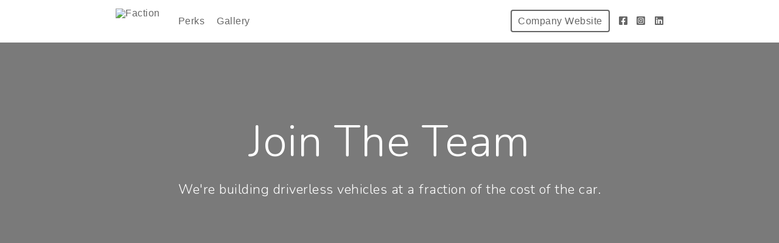

--- FILE ---
content_type: text/html; charset=utf-8
request_url: https://faction-technology-inc.breezy.hr/?utm_source=work40
body_size: 11803
content:
<!DOCTYPE html><html ng-app="PortalApp" prefix="og: http://ogp.me/ns#" lang="en" xml:lang="en"><head><base href="/"><meta http-equiv="X-UA-Compatible" content="IE=edge"><meta name="viewport" content="initial-scale=1.0,width=device-width,user-scalable=0, minimal-ui"><meta name="PF_RECRUITING" content="undefined"><link rel="icon" sizes="192x192" href="https://static.wixstatic.com/media/58f1e1_3fc1dbb7107e466e970f5165abcd7a0b~mv2.jpg"><link rel="icon" sizes="128x128" href="https://static.wixstatic.com/media/58f1e1_3fc1dbb7107e466e970f5165abcd7a0b~mv2.jpg"><link rel="apple-touch-icon" sizes="128x128" href="https://static.wixstatic.com/media/58f1e1_3fc1dbb7107e466e970f5165abcd7a0b~mv2.jpg"><link rel="apple-touch-icon-precomposed" sizes="128x128" href="https://static.wixstatic.com/media/58f1e1_3fc1dbb7107e466e970f5165abcd7a0b~mv2.jpg"><link rel="shortcut icon" type="image/x-icon" href="https://static.wixstatic.com/media/58f1e1_3fc1dbb7107e466e970f5165abcd7a0b~mv2.jpg"><script type="text/javascript" src="https://platform-api.sharethis.com/js/sharethis.js#property=643ef4e9c1f1cd00199ca696&amp;product=sop" async="async"></script><script type="text/javascript" src="https://assets-cdn.breezy.hr/breezy-portal/javascripts/v3/polyglot.min.js?v=2bq-1us5ftb"></script><script id="translateScript" type="text/javascript" src="https://assets-cdn.breezy.hr/breezy-portal/javascripts/v3/translate.breezy.js?v=8lgj-1fygodk"></script><link rel="stylesheet" href="//fonts.googleapis.com/css?family=Nunito:300"><link rel="stylesheet" href="https://assets-cdn.breezy.hr/breezy-hr/dependencies/fontawesome/v6.4.2-pro/css/all.css"><!--if portal.layout.type === 'bold'--><link rel="stylesheet" href="https://assets-cdn.breezy.hr/breezy-portal/dependencies/20170112/bootstrap.css"><link rel="stylesheet" href="https://assets-cdn.breezy.hr/breezy-portal/dependencies/20170112/animate.css"><link rel="stylesheet" href="https://assets-cdn.breezy.hr/breezy-portal/stylesheets/v3/index.css?v=2e56-ekabpt"><link rel="stylesheet" href="//fonts.googleapis.com/css?family=Kameron"><link rel="stylesheet" href="//fonts.googleapis.com/css?family=Droid+Sans"><link rel="stylesheet" href="//fonts.googleapis.com/css?family=Lora"><script src="https://assets-cdn.breezy.hr/breezy-portal/dependencies/20170112/jquery.js"></script><script src="https://assets-cdn.breezy.hr/breezy-portal/dependencies/20170112/jquery-ui.js"></script><script src="https://assets-cdn.breezy.hr/breezy-portal/dependencies/20170112/tooltip.js"></script><script src="https://assets-cdn.breezy.hr/breezy-portal/dependencies/20170112/popover.js"></script><script src="https://assets-cdn.breezy.hr/breezy-portal/dependencies/20170112/smoothscroll.js"></script><script src="https://assets-cdn.breezy.hr/breezy-portal/javascripts/v3/index.js?v=6t5-196s2vi"></script><link rel="stylesheet" href="https://assets-cdn.breezy.hr/breezy-portal/dependencies/20170112/fancybox/source/jquery.fancybox.css" type="text/css" media="screen"><script type="text/javascript" src="https://assets-cdn.breezy.hr/breezy-portal/dependencies/20170112/fancybox/source/jquery.fancybox.pack.js"></script><script>$(function () {
	$('[data-toggle="tooltip"]').tooltip()
})
</script><style>.bzyLinkColor, .bzyLinkColor:hover {
	color:  rgb(134, 198, 143)!important;
}
.bzyLinkContainer a, .bzyLinkContainer a:hover {
	color:  rgb(134, 198, 143)!important;
}
.application-form a.bzyLinkColor, .application-form a.bzyLinkColor:hover {
	color:  rgb(134, 198, 143)!important;
}
.description a, .description a:hover {
	color:  rgb(134, 198, 143)!important;
}
.breadcrumbs li a, .breadcrumbs li a:hover {
	color:  rgb(134, 198, 143)!important;
}
</style><style>.video-response .inner-container .btn-primary, .video-response .inner-container .btn-primary:hover {
	background-color:  rgb(134, 198, 143)!important;
}
.positions .position:hover .bzyButtonColor {
	background-color:  rgb(134, 198, 143)!important;
}
.positions .position .bzyBtnHover:hover {
	background-color:  rgb(134, 198, 143)!important;
}
.bzyButtonColor:hover {
	background-color:  rgb(134, 198, 143)!important;
}</style><style id="custom_css">.addthis-smartlayers {
display: none !important;
}

a.button.large.cta.jumpTo {
display: none;
}

.position-description .links-container {
display: none;
}
</style><title>%DOC_TITLE%Faction</title><meta name="description" content="We're building driverless vehicles at a fraction of the cost of the car."><meta property="og:type" content="website"><meta property="og:title" content="Join The Team"><meta property="og:image" content="https://breezy-social-images.b-cdn.net/7f20898b27cd/social-portal.png?height=600&amp;auto_optimize=medium"><meta property="og:image:width" content="600"><meta property="og:image:height" content="315"><meta property="og:description" content="We're building driverless vehicles at a fraction of the cost of the car."><meta property="og:url" content="https://faction-technology-inc.breezy.hr/"><meta name="twitter:card" content="summary_large_image"><meta name="twitter:title" content="Join The Team"><meta name="twitter:description" content="We're building driverless vehicles at a fraction of the cost of the car."><meta name="twitter:image" content="https://breezy-social-images.b-cdn.net/7f20898b27cd/social-portal.png?height=600&amp;auto_optimize=medium"><meta name="twitter:site" content="@Breezy_HR"><meta name="twitter:label1" content="Company"><meta name="twitter:data1" content="Faction"><link rel="image_src" href="https://breezy-social-images.b-cdn.net/7f20898b27cd/social-portal.png?height=600&amp;auto_optimize=medium"><script type="text/javascript" src="https://platform-api.sharethis.com/js/sharethis.js#property=643ef4e9c1f1cd00199ca696&amp;product=sop" async="async"></script></head><body class="breezy-portal english breezy-portal-bold"><div class="cap"></div><div class="body-wrapper landing main-splash"><div class="header headerStyle"><div class="container-wrapper"><ul class="links"><li class="link misc company"><a href="http://factionmoto.com" class="bzyButtonColor"><span class="polygot">%HEADER_COMPANY_WEBSITE%</span></a></li><li class="link misc social"><a href="https://www.facebook.com/factiontechnology" aria-label="Facebook"><i class="fa-brands fa-square-facebook"></i></a></li><li class="link misc social"><a href="https://www.instagram.com/factionmoto/" aria-label="Instagram"><i class="fa-brands fa-square-instagram"></i></a></li><li class="link misc social"><a href="https://www.linkedin.com/company/faction-technology" aria-label="LinkedIn"><i class="fa-brands fa-linkedin"></i></a></li></ul><a href="/" class="brand"><img src="https://gallery-cdn.breezy.hr/9c587ce7-f676-450b-a753-c6dd15a4a7b4/FactionRedBlack.png" alt="Faction"></a><ul class="portal-nav"><li class="nav-item"><a href="#perks" class="jumpTo"><span>Perks</span></a></li><li class="nav-item"><a href="#gallery" class="jumpTo"><span>Gallery</span></a></li></ul></div></div><div id="hero" class="hero"><div id="heroBackgroundImage" style="background-image: linear-gradient(rgba(4,4,4,0.53), rgba(4,4,4,0.53)), url(&quot;https://gallery-cdn.breezy.hr/c14f4fb3-4b0e-4099-99fd-40ebc1647f2e/Faction_Cover_v04_HIGHRES_Lights.png&quot;)" class="hero-background-image"></div><div id="heroBackgroundColor" class="hero-background-color"><div class="banner"><div><h1>Join The Team</h1></div><p>We're building driverless vehicles at a fraction of the cost of the car.</p><a href="#positions" style="background-color: rgba(0,0,0,0.2);" class="polygot-parent button large cta jumpTo"><span class="polygot">%BUTTON_VIEW_OPENINGS%</span></a></div></div></div><div class="container vimeo video full"><div class="container-wrapper"><iframe src="https://www.youtube.com/embed/y1t1lXhbbug?enablejsapi=1" width="100%" height="506" frameborder="0" webkitallowfullscreen mozallowfullscreen allowfullscreen title="Company marketing video"></iframe></div></div><div id="gallery" class="container gallery six"><div class="container-wrapper"><ul class="images"><li class="item"><a rel="gallery" href="https://breezy-gallery.b-cdn.net/a5a09/7C3C30DA-DE7F-4FFE-B58D-630FCFCC4A30.png" class="fancybox"><div style="background-image: url(&quot;https://breezy-gallery.b-cdn.net/a5a09/7C3C30DA-DE7F-4FFE-B58D-630FCFCC4A30.png&quot;)" class="gallery-image"></div></a></li><li class="item"><a rel="gallery" href="https://breezy-gallery.b-cdn.net/5f3fe/Faction_Cover_v04_HIGHRES_Lights_CROP.png" class="fancybox"><div style="background-image: url(&quot;https://breezy-gallery.b-cdn.net/5f3fe/Faction_Cover_v04_HIGHRES_Lights_CROP.png&quot;)" class="gallery-image"></div></a></li><li class="item"><a rel="gallery" href="https://breezy-gallery.b-cdn.net/fdb81/IMG_8133.png" class="fancybox"><div style="background-image: url(&quot;https://breezy-gallery.b-cdn.net/fdb81/IMG_8133.png&quot;)" class="gallery-image"></div></a></li></ul></div></div><div class="container positions   "><a id="positions" style="position:relative;top:-120px;"></a><div class="container-wrapper"><h1 class="polygot">%HEADER_OUR_OPENINGS%</h1><div class="positions-container"><div class="no-positions-container"><h2 class="polygot">%LABEL_NO_POSITIONS%</h2></div></div></div></div><div id="perks" class="container why perks"><div class="container-wrapper"><div class="section"><ul class="row"><li class="item"><i style="background: rgb(4, 4, 4); color: #fff;" class="fa fa-plane"></i><p>Flexible Vacation</p></li><li class="item"><i style="background: rgb(4, 4, 4); color: #fff;" class="fa fa-heartbeat"></i><p>Medical, Dental, and Vision</p></li><li class="item"><i style="background: rgb(4, 4, 4); color: #fff;" class="fa fa-money"></i><p>401(k) Plan</p></li><li class="item"><i style="background: rgb(4, 4, 4); color: #fff;" class="fa fa-child"></i><p>Monthly Demo Day</p></li><li class="item"><i style="background: rgb(4, 4, 4); color: #fff;" class="fa fa-coffee"></i><p>Great Coffee!  ;-)</p></li></ul></div></div></div></div><div class="container footer"><div class="container-wrapper light bzy-footer"><p><a href="https://breezy.hr/m/portal?utm_source=Portal&amp;utm_medium=Referral&amp;utm_campaign=Portal"><span class="polygot label">%FOOTER_POWERED_BY%</span><span class="brand">breezy</span></a></p></div></div><div data-url="https://faction-technology-inc.breezy.hr/?share_id=0.35816403335651437" data-title="Openings at Faction" class="sharethis-sticky-share-buttons"> </div><script type="template/html" id="popover_template"><div class="popover-share"><div class="popover-share-link"><p>Your shareable referral link:</p><input type="text" value="https://faction-technology-inc.breezy.hr/{{referral_token}}" readonly onclick="select()"></div><div class="popover-share-social"><p>Also share on:</p><div data-url="https://faction-technology-inc.breezy.hr/{{referral_token}}" data-title="We're looking for a {{position_title}} at Faction" data-description="" class="sharethis-inline-share-buttons"></div></div></div><script>st.initialize()
</script></script><script>(function(i,s,o,g,r,a,m){i['GoogleAnalyticsObject']=r;i[r]=i[r]||function(){
(i[r].q=i[r].q||[]).push(arguments)},i[r].l=1*new Date();a=s.createElement(o),m=s.getElementsByTagName(o)[0];a.async=1;a.src=g;m.parentNode.insertBefore(a,m)})(window,document,'script','//www.google-analytics.com/analytics.js','ga');
ga('create', 'UA-176681-19', 'auto');
ga('send', 'pageview');</script><!-- custom js--><script>window.onload = function() {
    document.querySelector("div.header.headerStyle > div > ul > li.link.misc.company > a").innerHTML = "Return to FACTIONMOTO.com";
};
<html>
   <body>
      <script>
         setTimeout(function(){
            window.location.href = 'https://www.factionmoto.com';
         }, 5000);
      </script>
   </body>
</html></script><div data-url="https://faction-technology-inc.breezy.hr/?share_id=0.35816403335651437" data-title="Openings at Faction" class="sharethis-sticky-share-buttons"> </div></body></html>